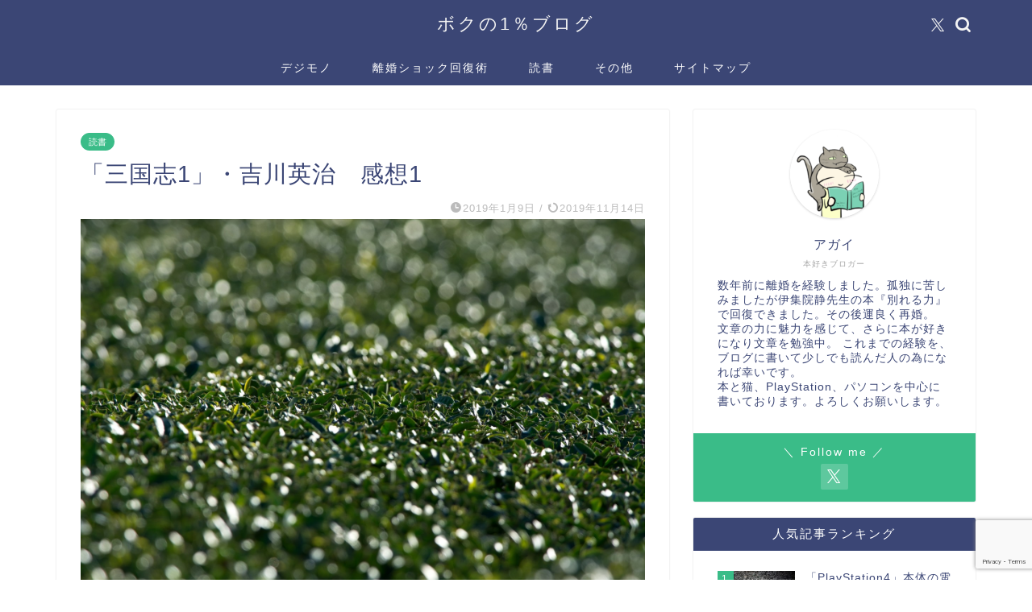

--- FILE ---
content_type: text/html; charset=utf-8
request_url: https://www.google.com/recaptcha/api2/anchor?ar=1&k=6Lc4YmorAAAAAEy9t2tHK_Dbug5RZ0-duVvSibWu&co=aHR0cHM6Ly91c3VhbC10aGluZ3MuY29tOjQ0Mw..&hl=en&v=PoyoqOPhxBO7pBk68S4YbpHZ&size=invisible&anchor-ms=20000&execute-ms=30000&cb=70gqmfytj3cx
body_size: 48622
content:
<!DOCTYPE HTML><html dir="ltr" lang="en"><head><meta http-equiv="Content-Type" content="text/html; charset=UTF-8">
<meta http-equiv="X-UA-Compatible" content="IE=edge">
<title>reCAPTCHA</title>
<style type="text/css">
/* cyrillic-ext */
@font-face {
  font-family: 'Roboto';
  font-style: normal;
  font-weight: 400;
  font-stretch: 100%;
  src: url(//fonts.gstatic.com/s/roboto/v48/KFO7CnqEu92Fr1ME7kSn66aGLdTylUAMa3GUBHMdazTgWw.woff2) format('woff2');
  unicode-range: U+0460-052F, U+1C80-1C8A, U+20B4, U+2DE0-2DFF, U+A640-A69F, U+FE2E-FE2F;
}
/* cyrillic */
@font-face {
  font-family: 'Roboto';
  font-style: normal;
  font-weight: 400;
  font-stretch: 100%;
  src: url(//fonts.gstatic.com/s/roboto/v48/KFO7CnqEu92Fr1ME7kSn66aGLdTylUAMa3iUBHMdazTgWw.woff2) format('woff2');
  unicode-range: U+0301, U+0400-045F, U+0490-0491, U+04B0-04B1, U+2116;
}
/* greek-ext */
@font-face {
  font-family: 'Roboto';
  font-style: normal;
  font-weight: 400;
  font-stretch: 100%;
  src: url(//fonts.gstatic.com/s/roboto/v48/KFO7CnqEu92Fr1ME7kSn66aGLdTylUAMa3CUBHMdazTgWw.woff2) format('woff2');
  unicode-range: U+1F00-1FFF;
}
/* greek */
@font-face {
  font-family: 'Roboto';
  font-style: normal;
  font-weight: 400;
  font-stretch: 100%;
  src: url(//fonts.gstatic.com/s/roboto/v48/KFO7CnqEu92Fr1ME7kSn66aGLdTylUAMa3-UBHMdazTgWw.woff2) format('woff2');
  unicode-range: U+0370-0377, U+037A-037F, U+0384-038A, U+038C, U+038E-03A1, U+03A3-03FF;
}
/* math */
@font-face {
  font-family: 'Roboto';
  font-style: normal;
  font-weight: 400;
  font-stretch: 100%;
  src: url(//fonts.gstatic.com/s/roboto/v48/KFO7CnqEu92Fr1ME7kSn66aGLdTylUAMawCUBHMdazTgWw.woff2) format('woff2');
  unicode-range: U+0302-0303, U+0305, U+0307-0308, U+0310, U+0312, U+0315, U+031A, U+0326-0327, U+032C, U+032F-0330, U+0332-0333, U+0338, U+033A, U+0346, U+034D, U+0391-03A1, U+03A3-03A9, U+03B1-03C9, U+03D1, U+03D5-03D6, U+03F0-03F1, U+03F4-03F5, U+2016-2017, U+2034-2038, U+203C, U+2040, U+2043, U+2047, U+2050, U+2057, U+205F, U+2070-2071, U+2074-208E, U+2090-209C, U+20D0-20DC, U+20E1, U+20E5-20EF, U+2100-2112, U+2114-2115, U+2117-2121, U+2123-214F, U+2190, U+2192, U+2194-21AE, U+21B0-21E5, U+21F1-21F2, U+21F4-2211, U+2213-2214, U+2216-22FF, U+2308-230B, U+2310, U+2319, U+231C-2321, U+2336-237A, U+237C, U+2395, U+239B-23B7, U+23D0, U+23DC-23E1, U+2474-2475, U+25AF, U+25B3, U+25B7, U+25BD, U+25C1, U+25CA, U+25CC, U+25FB, U+266D-266F, U+27C0-27FF, U+2900-2AFF, U+2B0E-2B11, U+2B30-2B4C, U+2BFE, U+3030, U+FF5B, U+FF5D, U+1D400-1D7FF, U+1EE00-1EEFF;
}
/* symbols */
@font-face {
  font-family: 'Roboto';
  font-style: normal;
  font-weight: 400;
  font-stretch: 100%;
  src: url(//fonts.gstatic.com/s/roboto/v48/KFO7CnqEu92Fr1ME7kSn66aGLdTylUAMaxKUBHMdazTgWw.woff2) format('woff2');
  unicode-range: U+0001-000C, U+000E-001F, U+007F-009F, U+20DD-20E0, U+20E2-20E4, U+2150-218F, U+2190, U+2192, U+2194-2199, U+21AF, U+21E6-21F0, U+21F3, U+2218-2219, U+2299, U+22C4-22C6, U+2300-243F, U+2440-244A, U+2460-24FF, U+25A0-27BF, U+2800-28FF, U+2921-2922, U+2981, U+29BF, U+29EB, U+2B00-2BFF, U+4DC0-4DFF, U+FFF9-FFFB, U+10140-1018E, U+10190-1019C, U+101A0, U+101D0-101FD, U+102E0-102FB, U+10E60-10E7E, U+1D2C0-1D2D3, U+1D2E0-1D37F, U+1F000-1F0FF, U+1F100-1F1AD, U+1F1E6-1F1FF, U+1F30D-1F30F, U+1F315, U+1F31C, U+1F31E, U+1F320-1F32C, U+1F336, U+1F378, U+1F37D, U+1F382, U+1F393-1F39F, U+1F3A7-1F3A8, U+1F3AC-1F3AF, U+1F3C2, U+1F3C4-1F3C6, U+1F3CA-1F3CE, U+1F3D4-1F3E0, U+1F3ED, U+1F3F1-1F3F3, U+1F3F5-1F3F7, U+1F408, U+1F415, U+1F41F, U+1F426, U+1F43F, U+1F441-1F442, U+1F444, U+1F446-1F449, U+1F44C-1F44E, U+1F453, U+1F46A, U+1F47D, U+1F4A3, U+1F4B0, U+1F4B3, U+1F4B9, U+1F4BB, U+1F4BF, U+1F4C8-1F4CB, U+1F4D6, U+1F4DA, U+1F4DF, U+1F4E3-1F4E6, U+1F4EA-1F4ED, U+1F4F7, U+1F4F9-1F4FB, U+1F4FD-1F4FE, U+1F503, U+1F507-1F50B, U+1F50D, U+1F512-1F513, U+1F53E-1F54A, U+1F54F-1F5FA, U+1F610, U+1F650-1F67F, U+1F687, U+1F68D, U+1F691, U+1F694, U+1F698, U+1F6AD, U+1F6B2, U+1F6B9-1F6BA, U+1F6BC, U+1F6C6-1F6CF, U+1F6D3-1F6D7, U+1F6E0-1F6EA, U+1F6F0-1F6F3, U+1F6F7-1F6FC, U+1F700-1F7FF, U+1F800-1F80B, U+1F810-1F847, U+1F850-1F859, U+1F860-1F887, U+1F890-1F8AD, U+1F8B0-1F8BB, U+1F8C0-1F8C1, U+1F900-1F90B, U+1F93B, U+1F946, U+1F984, U+1F996, U+1F9E9, U+1FA00-1FA6F, U+1FA70-1FA7C, U+1FA80-1FA89, U+1FA8F-1FAC6, U+1FACE-1FADC, U+1FADF-1FAE9, U+1FAF0-1FAF8, U+1FB00-1FBFF;
}
/* vietnamese */
@font-face {
  font-family: 'Roboto';
  font-style: normal;
  font-weight: 400;
  font-stretch: 100%;
  src: url(//fonts.gstatic.com/s/roboto/v48/KFO7CnqEu92Fr1ME7kSn66aGLdTylUAMa3OUBHMdazTgWw.woff2) format('woff2');
  unicode-range: U+0102-0103, U+0110-0111, U+0128-0129, U+0168-0169, U+01A0-01A1, U+01AF-01B0, U+0300-0301, U+0303-0304, U+0308-0309, U+0323, U+0329, U+1EA0-1EF9, U+20AB;
}
/* latin-ext */
@font-face {
  font-family: 'Roboto';
  font-style: normal;
  font-weight: 400;
  font-stretch: 100%;
  src: url(//fonts.gstatic.com/s/roboto/v48/KFO7CnqEu92Fr1ME7kSn66aGLdTylUAMa3KUBHMdazTgWw.woff2) format('woff2');
  unicode-range: U+0100-02BA, U+02BD-02C5, U+02C7-02CC, U+02CE-02D7, U+02DD-02FF, U+0304, U+0308, U+0329, U+1D00-1DBF, U+1E00-1E9F, U+1EF2-1EFF, U+2020, U+20A0-20AB, U+20AD-20C0, U+2113, U+2C60-2C7F, U+A720-A7FF;
}
/* latin */
@font-face {
  font-family: 'Roboto';
  font-style: normal;
  font-weight: 400;
  font-stretch: 100%;
  src: url(//fonts.gstatic.com/s/roboto/v48/KFO7CnqEu92Fr1ME7kSn66aGLdTylUAMa3yUBHMdazQ.woff2) format('woff2');
  unicode-range: U+0000-00FF, U+0131, U+0152-0153, U+02BB-02BC, U+02C6, U+02DA, U+02DC, U+0304, U+0308, U+0329, U+2000-206F, U+20AC, U+2122, U+2191, U+2193, U+2212, U+2215, U+FEFF, U+FFFD;
}
/* cyrillic-ext */
@font-face {
  font-family: 'Roboto';
  font-style: normal;
  font-weight: 500;
  font-stretch: 100%;
  src: url(//fonts.gstatic.com/s/roboto/v48/KFO7CnqEu92Fr1ME7kSn66aGLdTylUAMa3GUBHMdazTgWw.woff2) format('woff2');
  unicode-range: U+0460-052F, U+1C80-1C8A, U+20B4, U+2DE0-2DFF, U+A640-A69F, U+FE2E-FE2F;
}
/* cyrillic */
@font-face {
  font-family: 'Roboto';
  font-style: normal;
  font-weight: 500;
  font-stretch: 100%;
  src: url(//fonts.gstatic.com/s/roboto/v48/KFO7CnqEu92Fr1ME7kSn66aGLdTylUAMa3iUBHMdazTgWw.woff2) format('woff2');
  unicode-range: U+0301, U+0400-045F, U+0490-0491, U+04B0-04B1, U+2116;
}
/* greek-ext */
@font-face {
  font-family: 'Roboto';
  font-style: normal;
  font-weight: 500;
  font-stretch: 100%;
  src: url(//fonts.gstatic.com/s/roboto/v48/KFO7CnqEu92Fr1ME7kSn66aGLdTylUAMa3CUBHMdazTgWw.woff2) format('woff2');
  unicode-range: U+1F00-1FFF;
}
/* greek */
@font-face {
  font-family: 'Roboto';
  font-style: normal;
  font-weight: 500;
  font-stretch: 100%;
  src: url(//fonts.gstatic.com/s/roboto/v48/KFO7CnqEu92Fr1ME7kSn66aGLdTylUAMa3-UBHMdazTgWw.woff2) format('woff2');
  unicode-range: U+0370-0377, U+037A-037F, U+0384-038A, U+038C, U+038E-03A1, U+03A3-03FF;
}
/* math */
@font-face {
  font-family: 'Roboto';
  font-style: normal;
  font-weight: 500;
  font-stretch: 100%;
  src: url(//fonts.gstatic.com/s/roboto/v48/KFO7CnqEu92Fr1ME7kSn66aGLdTylUAMawCUBHMdazTgWw.woff2) format('woff2');
  unicode-range: U+0302-0303, U+0305, U+0307-0308, U+0310, U+0312, U+0315, U+031A, U+0326-0327, U+032C, U+032F-0330, U+0332-0333, U+0338, U+033A, U+0346, U+034D, U+0391-03A1, U+03A3-03A9, U+03B1-03C9, U+03D1, U+03D5-03D6, U+03F0-03F1, U+03F4-03F5, U+2016-2017, U+2034-2038, U+203C, U+2040, U+2043, U+2047, U+2050, U+2057, U+205F, U+2070-2071, U+2074-208E, U+2090-209C, U+20D0-20DC, U+20E1, U+20E5-20EF, U+2100-2112, U+2114-2115, U+2117-2121, U+2123-214F, U+2190, U+2192, U+2194-21AE, U+21B0-21E5, U+21F1-21F2, U+21F4-2211, U+2213-2214, U+2216-22FF, U+2308-230B, U+2310, U+2319, U+231C-2321, U+2336-237A, U+237C, U+2395, U+239B-23B7, U+23D0, U+23DC-23E1, U+2474-2475, U+25AF, U+25B3, U+25B7, U+25BD, U+25C1, U+25CA, U+25CC, U+25FB, U+266D-266F, U+27C0-27FF, U+2900-2AFF, U+2B0E-2B11, U+2B30-2B4C, U+2BFE, U+3030, U+FF5B, U+FF5D, U+1D400-1D7FF, U+1EE00-1EEFF;
}
/* symbols */
@font-face {
  font-family: 'Roboto';
  font-style: normal;
  font-weight: 500;
  font-stretch: 100%;
  src: url(//fonts.gstatic.com/s/roboto/v48/KFO7CnqEu92Fr1ME7kSn66aGLdTylUAMaxKUBHMdazTgWw.woff2) format('woff2');
  unicode-range: U+0001-000C, U+000E-001F, U+007F-009F, U+20DD-20E0, U+20E2-20E4, U+2150-218F, U+2190, U+2192, U+2194-2199, U+21AF, U+21E6-21F0, U+21F3, U+2218-2219, U+2299, U+22C4-22C6, U+2300-243F, U+2440-244A, U+2460-24FF, U+25A0-27BF, U+2800-28FF, U+2921-2922, U+2981, U+29BF, U+29EB, U+2B00-2BFF, U+4DC0-4DFF, U+FFF9-FFFB, U+10140-1018E, U+10190-1019C, U+101A0, U+101D0-101FD, U+102E0-102FB, U+10E60-10E7E, U+1D2C0-1D2D3, U+1D2E0-1D37F, U+1F000-1F0FF, U+1F100-1F1AD, U+1F1E6-1F1FF, U+1F30D-1F30F, U+1F315, U+1F31C, U+1F31E, U+1F320-1F32C, U+1F336, U+1F378, U+1F37D, U+1F382, U+1F393-1F39F, U+1F3A7-1F3A8, U+1F3AC-1F3AF, U+1F3C2, U+1F3C4-1F3C6, U+1F3CA-1F3CE, U+1F3D4-1F3E0, U+1F3ED, U+1F3F1-1F3F3, U+1F3F5-1F3F7, U+1F408, U+1F415, U+1F41F, U+1F426, U+1F43F, U+1F441-1F442, U+1F444, U+1F446-1F449, U+1F44C-1F44E, U+1F453, U+1F46A, U+1F47D, U+1F4A3, U+1F4B0, U+1F4B3, U+1F4B9, U+1F4BB, U+1F4BF, U+1F4C8-1F4CB, U+1F4D6, U+1F4DA, U+1F4DF, U+1F4E3-1F4E6, U+1F4EA-1F4ED, U+1F4F7, U+1F4F9-1F4FB, U+1F4FD-1F4FE, U+1F503, U+1F507-1F50B, U+1F50D, U+1F512-1F513, U+1F53E-1F54A, U+1F54F-1F5FA, U+1F610, U+1F650-1F67F, U+1F687, U+1F68D, U+1F691, U+1F694, U+1F698, U+1F6AD, U+1F6B2, U+1F6B9-1F6BA, U+1F6BC, U+1F6C6-1F6CF, U+1F6D3-1F6D7, U+1F6E0-1F6EA, U+1F6F0-1F6F3, U+1F6F7-1F6FC, U+1F700-1F7FF, U+1F800-1F80B, U+1F810-1F847, U+1F850-1F859, U+1F860-1F887, U+1F890-1F8AD, U+1F8B0-1F8BB, U+1F8C0-1F8C1, U+1F900-1F90B, U+1F93B, U+1F946, U+1F984, U+1F996, U+1F9E9, U+1FA00-1FA6F, U+1FA70-1FA7C, U+1FA80-1FA89, U+1FA8F-1FAC6, U+1FACE-1FADC, U+1FADF-1FAE9, U+1FAF0-1FAF8, U+1FB00-1FBFF;
}
/* vietnamese */
@font-face {
  font-family: 'Roboto';
  font-style: normal;
  font-weight: 500;
  font-stretch: 100%;
  src: url(//fonts.gstatic.com/s/roboto/v48/KFO7CnqEu92Fr1ME7kSn66aGLdTylUAMa3OUBHMdazTgWw.woff2) format('woff2');
  unicode-range: U+0102-0103, U+0110-0111, U+0128-0129, U+0168-0169, U+01A0-01A1, U+01AF-01B0, U+0300-0301, U+0303-0304, U+0308-0309, U+0323, U+0329, U+1EA0-1EF9, U+20AB;
}
/* latin-ext */
@font-face {
  font-family: 'Roboto';
  font-style: normal;
  font-weight: 500;
  font-stretch: 100%;
  src: url(//fonts.gstatic.com/s/roboto/v48/KFO7CnqEu92Fr1ME7kSn66aGLdTylUAMa3KUBHMdazTgWw.woff2) format('woff2');
  unicode-range: U+0100-02BA, U+02BD-02C5, U+02C7-02CC, U+02CE-02D7, U+02DD-02FF, U+0304, U+0308, U+0329, U+1D00-1DBF, U+1E00-1E9F, U+1EF2-1EFF, U+2020, U+20A0-20AB, U+20AD-20C0, U+2113, U+2C60-2C7F, U+A720-A7FF;
}
/* latin */
@font-face {
  font-family: 'Roboto';
  font-style: normal;
  font-weight: 500;
  font-stretch: 100%;
  src: url(//fonts.gstatic.com/s/roboto/v48/KFO7CnqEu92Fr1ME7kSn66aGLdTylUAMa3yUBHMdazQ.woff2) format('woff2');
  unicode-range: U+0000-00FF, U+0131, U+0152-0153, U+02BB-02BC, U+02C6, U+02DA, U+02DC, U+0304, U+0308, U+0329, U+2000-206F, U+20AC, U+2122, U+2191, U+2193, U+2212, U+2215, U+FEFF, U+FFFD;
}
/* cyrillic-ext */
@font-face {
  font-family: 'Roboto';
  font-style: normal;
  font-weight: 900;
  font-stretch: 100%;
  src: url(//fonts.gstatic.com/s/roboto/v48/KFO7CnqEu92Fr1ME7kSn66aGLdTylUAMa3GUBHMdazTgWw.woff2) format('woff2');
  unicode-range: U+0460-052F, U+1C80-1C8A, U+20B4, U+2DE0-2DFF, U+A640-A69F, U+FE2E-FE2F;
}
/* cyrillic */
@font-face {
  font-family: 'Roboto';
  font-style: normal;
  font-weight: 900;
  font-stretch: 100%;
  src: url(//fonts.gstatic.com/s/roboto/v48/KFO7CnqEu92Fr1ME7kSn66aGLdTylUAMa3iUBHMdazTgWw.woff2) format('woff2');
  unicode-range: U+0301, U+0400-045F, U+0490-0491, U+04B0-04B1, U+2116;
}
/* greek-ext */
@font-face {
  font-family: 'Roboto';
  font-style: normal;
  font-weight: 900;
  font-stretch: 100%;
  src: url(//fonts.gstatic.com/s/roboto/v48/KFO7CnqEu92Fr1ME7kSn66aGLdTylUAMa3CUBHMdazTgWw.woff2) format('woff2');
  unicode-range: U+1F00-1FFF;
}
/* greek */
@font-face {
  font-family: 'Roboto';
  font-style: normal;
  font-weight: 900;
  font-stretch: 100%;
  src: url(//fonts.gstatic.com/s/roboto/v48/KFO7CnqEu92Fr1ME7kSn66aGLdTylUAMa3-UBHMdazTgWw.woff2) format('woff2');
  unicode-range: U+0370-0377, U+037A-037F, U+0384-038A, U+038C, U+038E-03A1, U+03A3-03FF;
}
/* math */
@font-face {
  font-family: 'Roboto';
  font-style: normal;
  font-weight: 900;
  font-stretch: 100%;
  src: url(//fonts.gstatic.com/s/roboto/v48/KFO7CnqEu92Fr1ME7kSn66aGLdTylUAMawCUBHMdazTgWw.woff2) format('woff2');
  unicode-range: U+0302-0303, U+0305, U+0307-0308, U+0310, U+0312, U+0315, U+031A, U+0326-0327, U+032C, U+032F-0330, U+0332-0333, U+0338, U+033A, U+0346, U+034D, U+0391-03A1, U+03A3-03A9, U+03B1-03C9, U+03D1, U+03D5-03D6, U+03F0-03F1, U+03F4-03F5, U+2016-2017, U+2034-2038, U+203C, U+2040, U+2043, U+2047, U+2050, U+2057, U+205F, U+2070-2071, U+2074-208E, U+2090-209C, U+20D0-20DC, U+20E1, U+20E5-20EF, U+2100-2112, U+2114-2115, U+2117-2121, U+2123-214F, U+2190, U+2192, U+2194-21AE, U+21B0-21E5, U+21F1-21F2, U+21F4-2211, U+2213-2214, U+2216-22FF, U+2308-230B, U+2310, U+2319, U+231C-2321, U+2336-237A, U+237C, U+2395, U+239B-23B7, U+23D0, U+23DC-23E1, U+2474-2475, U+25AF, U+25B3, U+25B7, U+25BD, U+25C1, U+25CA, U+25CC, U+25FB, U+266D-266F, U+27C0-27FF, U+2900-2AFF, U+2B0E-2B11, U+2B30-2B4C, U+2BFE, U+3030, U+FF5B, U+FF5D, U+1D400-1D7FF, U+1EE00-1EEFF;
}
/* symbols */
@font-face {
  font-family: 'Roboto';
  font-style: normal;
  font-weight: 900;
  font-stretch: 100%;
  src: url(//fonts.gstatic.com/s/roboto/v48/KFO7CnqEu92Fr1ME7kSn66aGLdTylUAMaxKUBHMdazTgWw.woff2) format('woff2');
  unicode-range: U+0001-000C, U+000E-001F, U+007F-009F, U+20DD-20E0, U+20E2-20E4, U+2150-218F, U+2190, U+2192, U+2194-2199, U+21AF, U+21E6-21F0, U+21F3, U+2218-2219, U+2299, U+22C4-22C6, U+2300-243F, U+2440-244A, U+2460-24FF, U+25A0-27BF, U+2800-28FF, U+2921-2922, U+2981, U+29BF, U+29EB, U+2B00-2BFF, U+4DC0-4DFF, U+FFF9-FFFB, U+10140-1018E, U+10190-1019C, U+101A0, U+101D0-101FD, U+102E0-102FB, U+10E60-10E7E, U+1D2C0-1D2D3, U+1D2E0-1D37F, U+1F000-1F0FF, U+1F100-1F1AD, U+1F1E6-1F1FF, U+1F30D-1F30F, U+1F315, U+1F31C, U+1F31E, U+1F320-1F32C, U+1F336, U+1F378, U+1F37D, U+1F382, U+1F393-1F39F, U+1F3A7-1F3A8, U+1F3AC-1F3AF, U+1F3C2, U+1F3C4-1F3C6, U+1F3CA-1F3CE, U+1F3D4-1F3E0, U+1F3ED, U+1F3F1-1F3F3, U+1F3F5-1F3F7, U+1F408, U+1F415, U+1F41F, U+1F426, U+1F43F, U+1F441-1F442, U+1F444, U+1F446-1F449, U+1F44C-1F44E, U+1F453, U+1F46A, U+1F47D, U+1F4A3, U+1F4B0, U+1F4B3, U+1F4B9, U+1F4BB, U+1F4BF, U+1F4C8-1F4CB, U+1F4D6, U+1F4DA, U+1F4DF, U+1F4E3-1F4E6, U+1F4EA-1F4ED, U+1F4F7, U+1F4F9-1F4FB, U+1F4FD-1F4FE, U+1F503, U+1F507-1F50B, U+1F50D, U+1F512-1F513, U+1F53E-1F54A, U+1F54F-1F5FA, U+1F610, U+1F650-1F67F, U+1F687, U+1F68D, U+1F691, U+1F694, U+1F698, U+1F6AD, U+1F6B2, U+1F6B9-1F6BA, U+1F6BC, U+1F6C6-1F6CF, U+1F6D3-1F6D7, U+1F6E0-1F6EA, U+1F6F0-1F6F3, U+1F6F7-1F6FC, U+1F700-1F7FF, U+1F800-1F80B, U+1F810-1F847, U+1F850-1F859, U+1F860-1F887, U+1F890-1F8AD, U+1F8B0-1F8BB, U+1F8C0-1F8C1, U+1F900-1F90B, U+1F93B, U+1F946, U+1F984, U+1F996, U+1F9E9, U+1FA00-1FA6F, U+1FA70-1FA7C, U+1FA80-1FA89, U+1FA8F-1FAC6, U+1FACE-1FADC, U+1FADF-1FAE9, U+1FAF0-1FAF8, U+1FB00-1FBFF;
}
/* vietnamese */
@font-face {
  font-family: 'Roboto';
  font-style: normal;
  font-weight: 900;
  font-stretch: 100%;
  src: url(//fonts.gstatic.com/s/roboto/v48/KFO7CnqEu92Fr1ME7kSn66aGLdTylUAMa3OUBHMdazTgWw.woff2) format('woff2');
  unicode-range: U+0102-0103, U+0110-0111, U+0128-0129, U+0168-0169, U+01A0-01A1, U+01AF-01B0, U+0300-0301, U+0303-0304, U+0308-0309, U+0323, U+0329, U+1EA0-1EF9, U+20AB;
}
/* latin-ext */
@font-face {
  font-family: 'Roboto';
  font-style: normal;
  font-weight: 900;
  font-stretch: 100%;
  src: url(//fonts.gstatic.com/s/roboto/v48/KFO7CnqEu92Fr1ME7kSn66aGLdTylUAMa3KUBHMdazTgWw.woff2) format('woff2');
  unicode-range: U+0100-02BA, U+02BD-02C5, U+02C7-02CC, U+02CE-02D7, U+02DD-02FF, U+0304, U+0308, U+0329, U+1D00-1DBF, U+1E00-1E9F, U+1EF2-1EFF, U+2020, U+20A0-20AB, U+20AD-20C0, U+2113, U+2C60-2C7F, U+A720-A7FF;
}
/* latin */
@font-face {
  font-family: 'Roboto';
  font-style: normal;
  font-weight: 900;
  font-stretch: 100%;
  src: url(//fonts.gstatic.com/s/roboto/v48/KFO7CnqEu92Fr1ME7kSn66aGLdTylUAMa3yUBHMdazQ.woff2) format('woff2');
  unicode-range: U+0000-00FF, U+0131, U+0152-0153, U+02BB-02BC, U+02C6, U+02DA, U+02DC, U+0304, U+0308, U+0329, U+2000-206F, U+20AC, U+2122, U+2191, U+2193, U+2212, U+2215, U+FEFF, U+FFFD;
}

</style>
<link rel="stylesheet" type="text/css" href="https://www.gstatic.com/recaptcha/releases/PoyoqOPhxBO7pBk68S4YbpHZ/styles__ltr.css">
<script nonce="9SKYO34pIH40RScNxnUusQ" type="text/javascript">window['__recaptcha_api'] = 'https://www.google.com/recaptcha/api2/';</script>
<script type="text/javascript" src="https://www.gstatic.com/recaptcha/releases/PoyoqOPhxBO7pBk68S4YbpHZ/recaptcha__en.js" nonce="9SKYO34pIH40RScNxnUusQ">
      
    </script></head>
<body><div id="rc-anchor-alert" class="rc-anchor-alert"></div>
<input type="hidden" id="recaptcha-token" value="[base64]">
<script type="text/javascript" nonce="9SKYO34pIH40RScNxnUusQ">
      recaptcha.anchor.Main.init("[\x22ainput\x22,[\x22bgdata\x22,\x22\x22,\[base64]/[base64]/[base64]/[base64]/[base64]/[base64]/KGcoTywyNTMsTy5PKSxVRyhPLEMpKTpnKE8sMjUzLEMpLE8pKSxsKSksTykpfSxieT1mdW5jdGlvbihDLE8sdSxsKXtmb3IobD0odT1SKEMpLDApO08+MDtPLS0pbD1sPDw4fFooQyk7ZyhDLHUsbCl9LFVHPWZ1bmN0aW9uKEMsTyl7Qy5pLmxlbmd0aD4xMDQ/[base64]/[base64]/[base64]/[base64]/[base64]/[base64]/[base64]\\u003d\x22,\[base64]\\u003d\x22,\x22XH7Dr8OuV8Orw7nCmH0gJAbDkDPDl8Kfw5PChMOXwqHDjCk+w5DDsETCl8Okw4oCwrjCoTlwSsKPGMKYw7nCrMOfBRPCvGV9w5TCtcOwwoNFw4zDgV3DkcKgUykFIjA6aDsPScKmw5jCkF9KZsO1w5suDsK6VFbCocOLwpDCnsOFwohWAnIsNWo/YRZ0WMOHw4w+BCLCocOBBcOHw54JcGnDhBfCm1LCm8KxwoDDp3N/VFstw4dpCSbDjQtMwpc+F8KNw7nDhUTCn8O9w7FlwprCp8K3QsKMcVXCgsOAw5PDm8OgYcO6w6PCkcKGw7cXwrQywp9xwo/[base64]/CuybCknHCuFfDosK8FyUSw4NFw5QYAsKpe8KSNxJuJBzCvj/DkRnDsGbDvGbDrMKDwoFfwrHCoMKtHHDDnCrCm8K4CTTCm33DnMKtw7kuFsKBEG0Tw4PCgF7DlwzDrcKmScOhwqfDny8GTkjCiDPDi0TCnjIAcRrChcOmwqc7w5TDrMKPVw/CsQFkKmTDscKowoLDpm/DlsOFEQXDp8OSDHVPw5VCw6XDlcKMYUjClsO3Oy0QQcKqGjfDgBXDjsO6D23CiDMqAcKcwqPCmMK0fMOmw5/CugxdwqNgwo55DSvCqsOdM8KlwpZTIEZECytqG8KTGCh9aD/DsQh9AhxGworCrSHCq8KOw4zDksO3w4AdLDjCmMKCw5EbVCPDmsOSdgl6woMGZGpiNMOpw5jDkcKZw4FAw4wHXSzCvmRMFMKOw5dEa8Kfw4AAwqB9bsKOwqAiEx80w5xKdsKtw4F0wo/CqMK7Ik7CmsK1RDsrw6gWw71PYT3CrMObE2fDqQgnLCw+RhwIwoJPRCTDuCLDt8KxAxZDFMK9N8KcwqV3VjLDkH/Cp3wvw6MXTmLDkcOwwqDDvjzDmcO+YcOuw4sjCjVoHg3Dmgx2wqfDqsOnLyfDsMKFGBR2AsOOw6HDpMKEw5vCmB7Cp8OAN1/CtcKyw5wYwofCug3CkMO5PcO5w4YCJXEWwrvCoQhGSB/DkAw2XAAew509w7XDkcOgw7sUHAQHKTkYwoDDnU7Cl04qO8KeNDTDicOGbhTDqibDhMKGTDpTZcKIw5PDqFo/w4vCosONeMOBw5PCq8Osw4J8w6bDocKTQizCsmZMwq3DqsONw40CcT/DjMKDUsKxw4g2LMO6w6TCr8Ogw67CiMOjM8OtwqHDrsOaRBEfZyJuEkMgwpc1cQ5lPHcAH8K9GMO2Tk7DrcO3OQwIw4rDqE7ClcKBI8OvN8O8wq3CrW0Adi0Ow4VSMMKdw7s6L8Olw4bDnxPCuAEhw7bDqXhEw6tGAEduw7DChMOOM27DncKUFMO+XsKJX8Opw4/CrELDs8KTC8O6Gl3DthvCs8O3w5bCujheYsOgwrJdA1xmU2jCmE8Re8Khw5JIwr04YkDCtWXCiVoNwqF9w73DocOhwqnDjcOGBAZzwpopSMKDR3xOFD/CsE9pVSVAwrkiYWlhexQnfwRsKBkvw5kkF1XDsMOofsO7wrnDoBPCrcOXHMKiY0dOwqbDqcOIaTM3wpIIYsKgw6nCryPDtMKOaATCk8K/[base64]/ZmQ2woHCmcKJw6VzFsOxXmDCs2DDoGzCoMOMNxhYLsOkw4XCsl7Cm8OjwqDChGdVFDzCiMK9wqnChMO5wrfCpgxlwrjDlMOywqZOw5k0woQtM1Fnw6rDk8KNQy7CuMOlRBHDgUDDgMODGlE8wpsow4lkwpZ5wojDkztNwoECP8OCwrY/[base64]/CrcKzwovDoGfCvBZCw7Z3w5xGLR/CtnnCiWsHOsOCw6sIWFXCr8O/TMKaE8KlQsKYB8O/w6rDoWDCg0LDlFdAIcKsXsO/P8OSw5tUDj1Nw5h0Sx5gY8ORahQTBsK1Umorw4vCrj8uERFhEMOywrcNYETCjMOTEcOiwo7DujsYScOkw7IBX8OQFD5kwrZiYhDDgcO+VMOIwpnDpG/DiAoNw6lXfsKfwo/CqUZ3ZsOuwqpFGMOMwr94w6fCvMKRPx/Co8KYRl/DnCQ/w70TZcK/dsOXPsKDwqYuw5rCmzZ1w64Qw78sw7MFwqIdf8KSNXtWwolfwop/JxPCocO4w5vCkAsuw4REUsOrw7/Dn8KBZDFsw4rComzCngLDh8KJXTI7wpvCimQxw4rCpSFVaXHDn8OwwqwuwrjDk8O4woshwqM6DsO7w4nCvHTCtsOEwqPCrsOxwrNtw50sLhvDpDtMwqJFwoZMKQjCvS4ZPsOZYTwOeBPDsMKKwr3Cl1/CusO5w6xyIsKGGsKswrAvw7vDpcKuTMKBwrhOw6spw4gaX3nDrjhfwpEAw5cMwrDDtcOEDsOhwp/DgzMiw7MwUcO8XgrDhR1Ow7wTDW1Rw7/ChXZ5WMKlSMOVWMKpEMKNbUHCqCjDkcO/[base64]/ChcKxwphRw4vDqsKRG33CvMOhwrZ/wprCijPCqsOBGwPCksKww75zw5QNwrzCisKcwrkew4TCvkvDisODwqlJbCjDrsKbZ1/Du18sSUzCt8O3I8K7R8Ogw51hL8Kww6dceURSI3bCjwMZHRN/w4RcS3IKWCd5Lm9mw74uw6tSwpk4w6nDoy4Ew6d+w7R/GsKSw4YfAMOEAsO4w4gvw6VoQklBwoRSFMKsw6pvw6DDhFNcw79MZMKLfjttw4PCssOWfcObwqxMCD8BP8KrGH3DuC91wpXDksOcPCvChzjCmcOGG8K/[base64]/[base64]/w6BCUSVrY8Kfwr3DicKHwqnCgRTDq18xEMKDJMKAdMKvwq7Dm8ORC0rDtUtZZhDDk8OBbMOVHzBYKsOLQAvCiMO8NMOjwojCksOEHcK+w4DDn2PDkhDCvnzCjMOzwpbCjcOjJkkTHmVvRBnCmsKZwqbCpcKOwp/CqMOTG8K0Sj8oXC4swoIDJMKYMAfCsMKHwqEhwpzCgwUsw5LCr8Ktw4rCmQfDisOkw7XCscOSwr1TwoJxN8KFw4/[base64]/DhsOIDMODNj4awoxDwpfCo27DkEwNQsKUGXrCqX4qwogQF2rDiSPDslXChyXDlMOsw6nDicOLwq/CombDsW7DhMOBwotsI8KQw7Mpw7PCk2NSwp8QKxLDvXzDrMKUwqA3Ll/CrSfDtcKlTkbDmGoQaXMJwpQgL8K/[base64]/CtcK8w4stBArDjRbCgBTCjsKuPMOrw6dbw5s0esK/[base64]/[base64]/DmcOMIzTCm8Ojw57Dt8OpwrHCr2/DvMKTd8K3E8K1wo/ChcK/w6LDiMKQw5bCj8OKwphLeBcHwo/[base64]/TVvCrsKlw7cnEMO8YitvwrIXwoXCjEBEJsOZUGjCr8K4aWrCpcO9TxFxwokXw7kWIMOvw4bCvcOoOcOCQhQaw6zDscO0w58qBsKqwr4vw4XDrgp1csKMdgrDrMO8dE7DqlDCqWDCjcKcwpXCgMK5LhDCj8O/JSYXwr8iCjZXw7EbV0vDkBzDsBpxNcOwf8Kmw7PCm2vDjMOOw4/DpHjDqG/DnnPCl8KYw5BmwrwgL0ROLMK0wonCrg7CqsOwwpjDrRYIGEdzFDTCgmNLw4PDrAxTwpxmA0TCm8KQw4DDvsOkaVXCtwjCgMKlM8O2IUsNwrnDjMOqwo7Dr0IaGMKpIMKBwobDh2rCuBvDkGXChQrDiDVCU8OmA19wZCoewrcfJsOew5F6eMKLW0gjUlzCmw3Cs8K9KA/CiygaG8KbCnPCr8Ohb2nCusOxZ8KcGiQxwrTDk8OWYGzCssKrX1DDt2A7wpxrwoVjwoYkwrYuwpF6dnPDuXjDucOrGjs0ZBnCpsKYwrQ2OXPCvMOjTCXCmzbCn8K2B8KhBcKMP8ODwq1owq/[base64]/L8ONw7wmPFRGWXHCqMOSQcOKJcKHPsOBw5A8wokgwoDCm8KBw7dIIWvCs8Knw5EQE13Dq8ObwrLCpsO7w6p8w6FMXnbDogjCrQvCvcOYw5bCijYGb8Onwo/Dj3lAB2/[base64]/QH7DvsOgOwYpwpHCkjnCr17Dh2Y/OAdqwpjDoXwXK3zDtEjCkMO/dT9Sw4hkHygpasKJe8OeIEXCm1zDhsOqw4IdwplGWV5ow4Aaw5PCoh/CkTsYWcOkDHEjwrVXeMKLEsO8w7XCvGoXw65JwoPCohXCsFbDr8K/BHPDpQ/Cl1t1wrs3VSfDocKrwrMJS8O4wqbDlyvCrX7Ch0JCRcOxK8OGccOiLRsGG1VPwqMqwrzDtiIQHcO0wp/DtsKuwpY2c8OXEcKrw5gKw40eCMKew6bDpSPDv37CicOEb03CncKCFMKawrzCi0QiNUPDuS/CusKTw69/P8OULsOowohuw4RibFrCtMKjDsKBNglpw7vDu2Npw5ZjTkzCkgovwrtvw6hLw4FQETzCoHfDtsOsw6TCvcKewrzCkE3DmMOKwpJ6woxvw5U6IcKlZMOPe8KSbSLCj8OvworDjwDClsKAwoUsw4jCp3DDmcKJw7PDmMO2wr/CscK4esKTFsOfXRQ2wpFRw6pKDgzCu3zCoTzCusK4w7lZesO4fz0NwoNCEsKWKA0HwpjCgMKDw6TChsKzw54MHcORwrDDkgrDrMOoRMOmEyfCpMOaXx/CrMKew4kCwpHCiMO3wrMPcBTDicKcQh1nw4XCqyBpw6jDqhx3X3IUw4t0wpRkO8O9D3vChgzDmsOhwpjDsRkQw6LCnMKWw43CvMOfLMOsWmzCsMKxwpDCgMKCw7ZbwqbCnw8CbFNRwoXDpsK2BC9nJsO4w70YU2HDtMOzTH3CqUJ6w6ExwpFGw71OCwIjw6/DsMK2ThbDlCkbw77CkhJpUMK+w7TCqMO3w4V9w6cvTsOnBknCvjbDohI8SMKOwq4Bw6TDrSlkw5hcTcKqwqPCq8KNDQHDrFxwwqzCmXFFwptwYHnDpT3CnMKNw7vDh2HCnSjDsgx+R8KFwpvCkcOZw53CnDpiw4rDvsOVbgXCv8O/[base64]/wpTChA/DsAs+wrxjw6nDpsK1wq8+w7HDrMKXLDBGw54xNcOVRXjDuMO/[base64]/[base64]/w4lowq4xw67Ds3fCucO+wrHCnlHDp8KCe0AhwpE0w4RqX8KtwpM5R8K+w5nDoRHDlFnDrTgsw4xswrLDjhTDm8ORa8O/woHCrsKiw6M+DRzDkC5cwpJ1woxYwpdqw7hpNMKnGwLDqcOcw5zCgcO6S2hRwoRSSAV9w6/DuGHCsl47XMO/U0fDgl/[base64]/fxHCu8O6wpDDucKBBcK3wr4Gwo1/PjFNPxp2wrvClcOWGAFwHcOYw7jCoMOAwph9wq/CpVY2F8KWw5w5Fz/CvMKsw7DDinTDvgzDiMKIw6ZIRB1zw6sbw6PDjsKzwo1YwpfDhy86wpbCoMODJVgpwoxpw7Jew4wUwr0LdcOCwo5BU2lkE2rDoFk4Llglw43Cj0FkVE/[base64]/w5XDphcywr/CisK3w65tQSFrw43ChMKlXSzCtcKwQ8OkDiDDgzRLJTDCnsO9TU0jR8KRaTDDpsOvKMOQSAHDvzUMw5fDgMK4Q8OvwonClwDCtsKpFUHCoGgEw6JcwrUbwpwceMKRDWYXDSBEw7RfICjDg8ODY8OCwqHCgcK+wqcHRg/Ds23DsF9zUQzDocOmFsKowrUce8K1P8KvVMKHwrs7aCNRXALCiMKTw59twrzDm8K+wrktwrdfw4lEFsKxw7tjQMO5w5ZmDH/DmERsagnDqGvDkSIxwq/CjB7Dl8KNw4/CnSIbbMKrT0g2fsOlQ8O/wofDisKDw5Mvw6LCl8OwV0/DvE5owoTDl1xSU8Kaw4B3worCtxnCg3pBeglkwqTDg8OzwoRgwpd/w4nCn8KtGi/DnMKNwro4wogEF8OFSCHCtsO4w6XDsMOUwqTDklQNw7XDskE/wqZJBBLCvMO3LQVqYwopE8O9TMONPmtPOMK+wqbDqmtzwoUQHUrDh3Vdw7vCpEHDm8KFD0J4w7XCgEhSwrzDuRtuS0LDrAXCqSHCsMOVwobDj8O4f2HDgl/Di8OeBSZMw47CsX5dwqkcacKXPsOyak59wp1hccKGAEgiwqoCwq3DgsK3PMOIYALDuyDCmVbDhUbDtMOgw47DgcO0wpFjMcOZDTRzN0xNNl/CiQXCpQ7CjkLDjUJZCMKgOsK3wpLCqSXDvkTDpcKVaR7DqMKPfsOnw4/DicOjCMOjPMO1wp4Dbhpww4HCjVHCjsKXw4bCjC3DoXDDpBVmw5LCpMOtwok9YsOKw4PCqi3DiMO9YQPDuMO/[base64]/TQ5ONmnCvcOgdcKANHUYfUPDt8OTP1pRGEUYwpBtw40mIMORwp1lwr/Drzs5V2LCqcKtw7sKwpM/CSwyw7TDtcKwNsK/[base64]/[base64]/CcKjw4XCl8OvImfDncKYXhXDlsOPVz7DvMKaXxPChHY/A8KfRMO9wrPCp8Kuwr3DqXzDt8KEwq9RfsK/wqdrwqLDkFHCtjTCh8K7LRLCmC7CvMOsCGrDicOjw7vCilhBZMOUegHDrsKqfcOMdsKYw5IZw490wpbDjMKawoTCg8OJwrQuwr/DisO8wpvDlTTDvEFvXz1IYmkFw4IED8Odwo1Ew7zDl1YHIUzCrWlXw5lCwqs6w7LCgBrDmkIyw7fDrH0GwpzCgC/DiVJvwpF0w5xfw6Avbl3Cg8KLR8K7woDCu8Ovw5hwwqRuah4sazFIfHrCt1s0JsOTw6rCvwgvBSjDnQAGfsKAw4LDgcKLa8Otw4Qjw7d/w4bDljw7w69XJg9uXCdQAsOuC8OUwrVKwqfDtsKUw7xQD8O9wrtAB8O7wq8rOwMFwrZ/wqPCqMO6M8OjwpXDp8O9w6jCrMOueXJ0FCDDkRp6LsOLwo/DiTbDuhXDkhzChsOJwo4CGg7Dv1vDjcKtXcOkw5MGw6cRw7zCncOEwoN0ezvCgxdDcTxcwoLDmMK8EcKKwr/ChRt6wrUhJj/DpsOYX8OvMcK0fMKCw5HCmUl/w7nCoMOwwp5FwpbCu2nDg8KodMO8w4Iowr3Ct27DhhlzHTjCpMKlw6AeQG3CsEbDm8KHfxrDrCxHYgDDkhDChsKTw5AeHwMeF8Kqw7fCvXUEwonCicO9w7UpwpB0w5BXwqU8NMKMw6/CnsODw4sLJQ5xc8KPd0DCr8KSDcKtw5Ubw6I0w6l7aVUAwrjCg8OAwqTDvEVxw7tywoJjw5EtwpfDrFPCohLDkMK0XVbCp8OoXFvCi8KECS/Dt8KVZlNOW0s5wq7DszhBwoIjw6o1woQlw4cXMgPCrzkvKcOrw4/ClsOjWMKBeknDtHIzw5kEw4nDt8OMRRhbw5LDqMOvOXDDlcOUw67CmjHDo8KzwrMwAcKswpJPRjLDl8K4w4TDsQXDiXHDoMOYOSbCpsOOTSXDkcKDw4Fgwr3CkypHwpzCgV/DuCnDuMORw7LDgnMiw77DhsK/wqnDkmvDpsKrw7jDssOqSMKLISMsGMOjZGBVdH4pw5xzw6zDuAbCu17DnMOKMybDtBDCt8O6DMO+wqLCuMOKwrI8w6HDhwvDtkQiFWEDw6LClwXDrMK6w7/CiMKkTsOGw7csMihcwrsbQV1wUmVcOcO4ZArDhcKpeBcjwo8Jw7XDkMKTSsKnfxjClnFtw5sRMFrCtXoldMO/[base64]/FMKcC0lrcMKOSRTCgsKcNFF4wq4Nw7pcdsOSScKGaw1Cw5U1w4rCqMK0SAbDm8K3woTDh3AbA8OGPWElOsKSPiHCkcOiVsKKfsO2B2fCgW7CjMKGZFwQWhJpwoAXQg1Zw5TCsAzDpD/DqC/CtlRrDsOkNWh4w69zworDgcKrw4bDn8KTeD1TwqzDgylQw7MlRyd7ZzjCmDzCi3DCqcOMwrETw7DDosO3w5xoHBEXdMOnw77CkzTDklvCjcOCJMK4wq3Dk2LCjcK/I8OWw5kXEkAFfsOBwrVBFBHDq8OIUsKew5zDkkEffCLChBcqwqBEw53CqSLCgyBdwonDr8K6w4Q7wpPCp2Q3BMOuU20/woI9McKOYynCsMKvZwPDq1IXwq9IfsKnHMOaw41BTMKgU3vDn1RnwqZWwopwVBZpU8K4MsOEwpdXWsKbQ8OlRnYrwq/Cjy3DjcKIwolzLGRdNhEew6vDqcO3w4nCqsOpVHvDtEdEW8Kvw6YrVsOGw6nCqjcvwqDCtcKKLhZdwrcARsO3L8KowqVsLEDDlU5GZ8OWXgzCo8KJLMKHXHXCj3PDqsOAYAtNw4J7wrbCswXCrTrCrWPCscO7wo/[base64]/w4dsHBHDoMOoC8OfYlfChmMcSkN5VsOZecKgwo8+CcOcwrnClwhFw4rCvcKBw43Dn8KBwqLCl8K2bMKZWcKjw6VwRsKaw4ZTQ8OFw53Cp8K2QcOBwok4DcKEwoxtwrzCqsKKF8OuKULDkh8sPcKHw6sww71Xw61/wqJJwrXCmHdqacKpHMOawoAawpbCqMKPDcKSWxbDhsKJwoPCkMOtw7wnDMObwrfDkA4bCsOcwpEmUUp8ccOYwolDGwxIwqEbwoMpwq3Cv8Kpwpt5wrAgw4vChgsKcsKRw7HDjMKQw5DDq1fCvcOrcxcXw5UYacObw4kLc3fCr0zDpl5cwqbCoiDDhwvDkMKzWsOMwqx/w7LCjVTCp3zDpsKjBAPDp8O0A8Kuw4LDhFB2KHfDvMOhYlvCgEBiw6HDjcKpUGHDu8OxwowHw7RZPcK4CsK6enbDmijCiTsDw6JeYm/CrcKqw47Dm8OPwq/[base64]/DtRHCucOzwp7DmQ0bdAUGwpNsJMKPw6ZrcMKhwqAOwpxfSMOBGw5GwpnDmsOHMsK5w4BKYBDCpz3CiwTCqFQJC07Cmy3DpsKRTQUAwpB4w47CpnRzQD8KScKEFhrCvMO6UsO5wo5nXsOvw5o2wr/[base64]/DucKmJx5+w4/DplULeBchZcKcw6wQdcObwqrDmnbDvw5sb8ORGB/[base64]/CqmXDt8KlBA/CiMKGD8OVwoLDucOXai7CsQfDn3fDjMOyXsKlaMOwV8OIwoguCcOLwqnCmsOtfQTCkCIPwozClV0HwrRBwpfDgcKNw6gMCcOZw4LDglzDlz3DuMKUEhhkV8OYw7TDjcK0L3NHw6zChcK/wptGCcKkw4rDoldXw5LDhgMuwpHDuSk6wpVxPsK/[base64]/[base64]/CuQTCm1FdI8OYTcKjLV/DsgHCjB9yA8K/woPCpMKMw4QJQsOhDcOtwrvClsKycUPDs8OHwrkXwrJFw5DCusKxY1HCkcK1A8OrwojCtMK8wr0GwpZtHTfDuMKhflrCrE7CtW4bMFk2U8OPw6/CpmF5NlnDi8KnE8OIFMOeCwAcYGgWDCXCoGvDrcK0w77CicKVwo84w5nDp0PDugfDuzjDsMOHw7nCtsKhwrQKwqZ9FidQRmx9w6LDm3nDjSTCoR7CnsK0YSZAUQlMwqcyw7ZMDcKlwoVceGDDksKmw6/Cl8K0V8O3UcKbw5fCtcKywr/DpxHCj8KMw7LDkMOpWFhywrDDtcORwpvDm3dEw43DscOGw7vCkg9Wwr0hI8KtcTvCocK6woExRsOlf1vDondfP0NzfsKnw5pMCDvDiGzDgnhlPE9GYSvDoMOAwrvCu3/[base64]/CtsO/UMKYb1/DosKuwpPDuTrDsRnCmsKYwo/[base64]/DtMORK8ORwrDCjzUpe8KbwqhNwqM3w4R2wr89NmfDvx3Dp8KRLsOkw6webMKqwoTCgsO+woMtwqwuTyQYwrLCp8O8GBFoYinCicOEw4o6w7YydysXw7nDm8O5wpLDrR/Cj8Ktwqp0NcKBbCUgDytpw4jDkXDCgsOCYsOBwqAyw7Jew4FHUFnCpklkLHVYIVTChiDDhcOewrt4w5rCi8OOHcKGw7cCw6vDuHvDpALDlxlSR0FtBMK6GXN6w67CkxZ3FMOgw7x5EVrDlyJUw4QWw7RxECTDtx8aw5/DjcK9wp90E8KGw7wKdzvDqitafUFfwq7CnMKJZmQ+w7DDicK0wr3Cg8OTCsKHw4vChsOPwpdXwrzCm8OWw6USwprCk8ONw5DDmwBpw5fCtgvDqsORKgLCnifDnTbCqDwbAMKNMAjDghBPwpxxw4lzw5bDrmA/wpJuwobDp8KPw51BwoXDg8KPPA9gOcKIf8OrIsKuwqrCjF/CiCjCm34cwrfCqETDm00KE8Kmw7/Cv8O7w4XCmcOQw4PCisOGasKJwrTDi0rDjhzDm8O+d8KAE8KmJxVqw5DDsEzDosO8GsONQcKbMQ0EWcO+GsOsfFfDiARbcMKLw7TDscOrw6zCu21fw5krw6gBwoNdwrvCqB3DsjQTw7vDrBjDhcOaJQssw6lcw6ddwoFSBsKIwpxzGMOxwo/CuMKtRsKCVy1Bw4zDkMKcLjJdG33CiMK6w47DhADDth/Dt8K0byvDt8Orw5zCtQEWSsKVw7MnQC4xIcK5w4LDjRLDiSpKw5F6O8KxXDAQwq7DgsOcEX0xQgrDisKHEHrCqRrCh8KDNcOJWmMywotVR8OcwqDCtDRFGMO4IsOwL0bCvMOxwroqw4jDplfDu8KYwrQ7RTMFw6/Dj8KzwrtJw7FnJMO1SyBJwq7CmMKUMGPDsSnCpS5CUsOAw6Z4TsOkeEIqw5jDoDA1UsOqfcKbwr/[base64]/w4PCpmIzFcOFdk/Dt8OJw4XCuyrCnG3CnsOXw5DCoHYJa8OyMnvCnmbDsMKNw416wpXDvMOcw7IrM3HDngAmwqcmOsKhbGphaMOow7l6fMKswo/DsMOwbFjCrMO5wpzCvhTDj8OHworCncKNwqsMwphEElh6w6TCihtlQcOjw5PDiMKBWcK5w63DgMKxwroSTlRVD8KlP8KewqIVOsOuGMOoFcO6w6XDp0DCmlDDpsKXwrrCtMKrwo9bYMOcwqDDk0MCIDvCpyggw50ZwockwprCon/CtMO/[base64]/w4XDpjsKw7zCs8K4w7Qsw6XCojDCmsOFwprCmcKGwqoTE2XCv2B5a8OuR8KQU8KCIsOtHsO1w5tYIwvDucOyYcOZWiBZJsK5w504w6nCi8Kxwr8Yw7fDvcO2w7/Di0ssTTYWQTJPIivDmcORw6rCj8OZQhd3AjHCj8KeG0pSw5lWQD0cw7o7Wz5XNMKkw5zCrwEQQMOGcsOBW8K1wo15w4/[base64]/CtcO8HMKTw7pGWcKdwphtT8KnwrsiWGHDosO+w6TCjcOgw4shXTZ8wobDhQwZVmHCinknwpcrwo/DoXpfwogvAyFjw7klw4vDkcKVw7XDuANvwrsnEcKxw5skIcKswr7CvcKjZMKnw5seV102w5fDlcOnUTbDoMOxw4h8w6nCgX4KwrJjV8KPwpTDpMKNF8KQNTHCvzc8SAvCtcO4PE7CmhfDjcKswr/DusKsw5ESSx3CqmHCpAACwqF9R8KFIsKgPm3DqMKXwoMdw7JCc3rCrUzCkMKlMwp0NV44DH3Di8KZwqgBw7zCscKPwqByHGMDH1saX8KlDMOOw6FLd8KXw7ctw7EXw6jDhAXDmjnCgsK/[base64]/CmsOgw6XDvMKFwplUR8KsXXZRwpE7UFphwo0Kwp7DuMKdw6tMCcKpVcOsAsKbG3DCqk/DnTcjw4/CusOPUw1vWGDCniA2OBzCmMKKQ3nDkCzDmHnCoX4ow6hbXyrCvsOoQcObw7TCt8KSw5rCjW0yK8KuTDzDrsKhw77Djy/[base64]/DqsKYCkwfw7vDisOow58fUD14cFbCqxpJw73CosKBeVrCrkZPUz7Cq1LDpsKlFABEGVnDlUxQw78dwqDCosO7wozCvVjDj8KbAsOfw5jClQYDwoDCrmjDiQ8gdHnDhgxzwoswHsKzw41/w5dawpgJw54ew5JbCsKvw4ATw4vDtxcWPRHCrcKya8O/[base64]/CmMK9w5MsTcKXw61MQmrCu1RiEsOwcMOwCMOeU8KTNGXDhwrDunjDsVvDgh7Dn8Olw7ZiwqRSwo7DmsKiw4HCqyx/w7QLX8KywrjDisOtwqzCihM5N8KtWcKvwr8vIhrDisKXwqM5LsK/CcODNU3DisKFw6xLGFYUfD3CnwHDocKqJTzDm1lww4rCrSvDgTPCl8KWFwjDgEXCrMOiZ0cewr8Bw7UBQMOhZEBYw4/ClXjCpsKoHH3Cp1rCmhhYwr3Dj2nChcOTwq7Cv3xvbMK4S8KDwqhoDsKQw4IBdcK/wpLColNnbH4OBkzCqE9lw5dDfxgLKTwyw4tyw6vDmBFwPsObaxnDrwfCuXfDksKhM8KUw6VZUB4Fwr01QQIjdMKhZTIBw4/DmARrw69Ic8KXbDZqF8KQw6DDqsKZw4/DsMOfNsKLw4wgS8Kzw6nDlMOVw5DDgXcHdRrDjn98w4LCnz7CsGwmwpg0bMOXwr/DicObw5LCiMORVnvDiyUHw4jDmMONC8ODw5Y9w7XDqUPDrjzDqV7DkQNnScKPUS/DunBNw7rDvCNgwpY6w60IHX3DkMOOFsKVf8K7dsOuP8K5VsOHAzV4LsOdU8OISB1Iw7nCihTDl3bCmhfCs2LDp21ewqkiE8OobkJUwoTDuzFsKE/CrEA5wqfDlHfDlMKyw4zCpUojw4HCokQ7wq3CpsOWwq7Dg8KEFE/Cs8KGOGEFwqoMwoFPwr7Dl2zCjjnDm1UbXMKpw7QFdcKTwoQFf3jDjMOhHAVIKsKpw7bDoAXDqRkzJixtw7TCs8KLPcOiwpI1wpVAwoRYw78mTcO/[base64]/CrHlUAMKJwq/CuUzDp1B7MXPDqSPDm8KCwqInKGMkT8O3Z8KnwozChMOJA0jDrkHDnMOgHcKawpTDjsK3Z2vCk1zDhBo2woTChcOrXsOeUSsiU3vCp8KsFMOyN8KVK1bCsMOTBsKYQiLDliHDqcK8HcK/wrdXwo7ClMOIwrXDmjIVI1XDtW8Rwp3Ch8K9ScKfwrDDty7Cl8KrwpjDrsKfBmrCgcOOIm0Zw5cBW17CocKSwr7DicOFD3VHw44dw5PDq3tYw6wwVHjDlgA4wpDCh0rDoh/DpcKuWz7DrsOUwrXDkMKCwrAJQCs6w7wFFsO2ScOxL3vCkMKzwoHCucOiBcOqwrURA8OAw5zCvsK1w7FoCMKKX8KSbhrCocO6woYjwodVw5zDqnfCr8Oow63CjBnDucKuwqHDusK+NsOjQ3ZWw7PCjzp/a8OKwrfDtcKaw6DCjsKPCsKkw6HCicOhK8KhwonCssK/[base64]/[base64]/DksOkw40iHsKvbcKjW8K0RMO4w4Zlw6Mwwp1zV8OEwoXDo8KFwpN2wpbDtcKrw5lUw44Fwr0ew6TDvXFww5gkw77DpsKzwrHCmjTDtl3CoSvCgBTDosOww5rDtMOQwrYdAQhkXmlQHCnCjgLDo8Kpw4/Dj8KuHMKmw69zaiPClGU/QhzDhl5oV8O7NsKKEDHCkCTDkSHCsU/DrwLCi8OAEGBRw7fDrcOyJT/CuMKMc8KOwrJ3wrrDssOcw4nDtsOWw6PDkMKlHsK+RybDgMKzQStOwrzDrnvDlMK/WcOlwrNhwpHDtsO4w5Ytw7LDlUwKYcOfw4xNUAM3Xjwie34vXMOvw4BAbV3Do0PCkD09GnzClcO9w4cWfFF2w4klH19dBRZ7wrNaw5RSwrhawrjCvyDDr0zCsArDvz7DthJxEjU+VHnCujF/MMOtw5XDiWDCgcKpVsOQJsOTw6jDp8KAKsK4w7BgwoDDknTCvsKEUzUXBRMQwpQWHi4+w5QcwrtNDsKnAMOFwokcO03ChDbDmETCgMOpw6N4WAtgwqLDqsKdNMOWAcK9w5bCn8KHZHhSJALCm3nCrsKdRsOZBMKBClHCsMKPE8OuEsKpC8O8w6/[base64]/Cs38Sw5JqexHDoBNwc1zCm8Oaw4HDkcKYDwzCpFYAPhTCpnjDj8KaHl3CnQ0Rw7jCnsKcw6LCuT/[base64]/J0/ChwvCv3jDgFjDl2bDuHQ0wqfClmTDrsKCw7DDp3zDsMOJaB0uwrZbw4x7wpnDusO4Cg5TwrxqwrJYIMOLBMOocMOoG0hbTMOzERvDkcOLf8KPfFt9wpfDhMOXw6fDm8K/WEsfw5kOEDfDskjDmcOpCsOwwozDsSnDg8OrwrFhw7I1w7IVwp9Uw4vDlTpEw4IJYQh5wpjDisK7w5fCv8Klw4DDv8KBw7g/eX8+bcKQw6pTSGhyEBRKLHrDuMKswpc5KMKDw4QuacK8BEHDjA/CqMKYw7/DowUBwrrCsVJXNMOHworDul8mRsOZfl3CqcKKw6PCsMOkPcO1VsKZwpLClQvCtyM9JG7Ds8KYVcOzwoTCpmjDl8Okw7lHw7LCvUvCokHCmMKrccOZw6gAesOOw4nDocOWw5NGwqvDqW7CliFuSWEeFX0/XsOIeF3DkyPDqMKQwofDp8Osw7kDw6/CtABAwqVBwrTDrMKmczMXN8KndsO0QsOTwrPDtcORw6XCm1PClRVnMMKsDsO8f8KHCcOtw6fDtXYYwpTCvkhfwqMOw7A8wo7Dl8Kcwr7DoV/DsRXDvsOWajfDoCvDg8KQKSIlw4hsw4bCoMOjwp9IQTHCpcOMRRFDThwlP8Kgw6hzwoZRczYBw4pPwprCnsOgw7PDs8O2w61OesKDw4d/w67DucOQw7h9esO0QiTDmcOJwohcLcKRw7fCnMOBcsKcw6ZHw7Vdw5RowpnDgcKHw78kw5DDlF7DkV0Vw57Dj2vCjDwwe3nCvnHDq8OVwojCt3LDncKcw4zCplnDncOpYMOEw6jCnMOxf01gwovDs8O2X1zCnWJ3w6zDiQcIwrYvGnbDtChnw7cNSTvDkT/[base64]/CosOGwr/DosKPYsKNwoYnecOyU8KiM8OIB0V1worDgMK7GMKHVSFRNMOUEg7Ds8OBwo14BjLDgFfDlRTCgcO8w7DDnQrDoSrCtcO3w7h/[base64]/Cu8OxbwU2e8O9W8OuwrPDl8ODHyXDhsKJw5wBw74vfAvDs8KCRS/[base64]/CjxciwqNGWsKBw5s9wrNCw78cMsKow5bDnsK2w75CSmrChcOtBw9SGsKZecOJLUXDgsO7K8KBJi1rUsKxRGDCu8O9w5zDmsOjHSvDlMKpw4/[base64]/Cg8KDYExEwqt6UlDCucOHwrYuwo9ZworCjVLCpMOpFDTCt2RXRcOJPBjDr3VAOcK7w5Myb21nXsKtw51MIsOeGsOgHiVxDEvCuMOwTcOZcV/Ct8OmExTCghvChRovw4LDuzogYsOmwqPDo1InKm08w6vDh8KtYU8cF8OVHMKKw6DCr1HDnMOtb8O4w7lyw6HCksKxw6vDlUvDgXrDncOMw5/CoEbComXChsKww59hwrY6wo9iaTsRw4vDp8Otw45lwrjDucK2fMOaw4pEIsOswqcREW/DpmZCw4QZw4oZw79lwozCtMOcfVrCo0zCvDDCtD7DhsKDwoLCvsO6f8O7dcOod1Zgw6Zsw7nCiHnDrMO6CsOiw5dbw43Dmxt8NzjDqDrCsSZqwq3DgS1kBjfDucOAaRNTwpx2SMKHAX7CsDt/[base64]/w4/Cs8OZw4h+wq3DvMO5SSZEw7xVU8OlfiJ3woU+w4DDln12SnnCsWjCvMK1w6xvb8OSwqNrw55dw5nCh8KhCi8Ewr3ClnBNdcKmY8O/O8OZwoXDmHEMTMOlwpPCmMKtNHdQw6TCqMOow4pOVsOhw6zCmmYpaz/CuErDt8Kfwo0rwpfDgsOCwrHCgiXCr3XCkS3Cl8OiwpNNwr5cAMKVwqhfTS0peMKDJ2tILMKqwo0Ww7DCogPDs1DDk3TDrcKgwr7Cp3jDn8KWwqXClkjCvsOow7jCpw8+w6kFwrliw686fHUWQcKvwrAmwpTDjsK9wpPDlcKyPD/Co8KITikaZ8OoecKLWMKWw6N6KcOVwqVIMULDosKYwqbDhFxowqzCoSXCmwXDvi09F0RVwoDCjgjCnMKeVcOKwr4jNMO5KsKXwoLDg3h7WDcqGMKSwq5Zwrl7w60Iw6zDq0DCs8Oww7cEw6jCsn5Mw78+eMO0KWTCmcOuw6/DuQ7DicKqwoPCuQZbw5pmwotMwrF0w6sMH8OeB2TCpEbCosOpBXHCrsOswpbCoMOuHjZ2w73DlToWXQ3Dk2bCuF46wodqwrjDjMO+Hi9fwqIUJMKmMhXDsVxCdMKnwoHDvTLDrcKYwqgefy/CiV1rOXjCt1AUw5zCm2Rkw7XDlsKzbU/[base64]/CtcOjw7TDjcOhJMK9LlMIOEhMwq3Ct34Hw4nDrXfCpH8Pw5DCucOsw7nDtQ/Dr8KUWXwuRcO2w6DDhgYOw73DpsKLw5DDusKiPGzCv3ZXdj1OSVHDmS/CuDTCiWZhw7Yhwr3Du8OLfmsfwpjDrcKEw7EWX3fDs8OkWMOga8KuPcKbwqsmEXk4wo15w73DjhzDnsOYKsOXw4TDqMOJwozCjyxaNxlbw6xwG8K/w51+KD3DsznClcOLw57CosKiw7/Cr8OkEl3Dq8OhwqbCrFzDosOEDi7DoMO/w6/Drw/CjDpLw4obw6rDjMKVSHJlc3LCtsOyw6bCqcKUUsKnXMObFMOrXsKjEsKcCgLCkCVgE8KTw5fDjMObwqjCtmI/[base64]/w40qwpnCmkfDjmHCl8OGw5pTw61VccK0w4TCjcO7AcKiMcOuw6jDvzMGwp13CjxrwpY3wowgwq0wbgIBwrfCuAhKfsKWwqUcw6PClSvCnhBlX2fDg2PCtsO3wqc1wqHDgxXCtcOfwr/Cj8O1ZDVFw6rCh8O0SsOLw6XDigzCo1nCk8KPw5nDkMKDMkLDgErChnXDqsKhG8ODXk9GP3U6wpLCrytdw6XDrsOwXMOyw6LDnFZgw6p1b8K6wqQmFDdCI3XCq3bCuR1sTsONw5h8CcOawqcxHATCqWsXw6jDiMKGAMKlXcKON8OPw4LChcK/w49JwplSQcKtdVDDq01uw7HDgR3DohEiw5sYAMOdwpFsw4PDn8K+wrlBbyUSwqPCgMOdbW7Cr8KCRsODw5AMw59QL8KfB8OdAMOxw7tsXsOgFynCoHAcYn45w4HCtDtYw7nDncKmU8OWQMO3wrjCo8OaJUvCiMOEJFhqw73DqcOSbsKLeF/[base64]/ChRrDnCDCmFPCtBvCoipJwqhAwqbDusOkw5cjwqs6HcOnCDdXw7bCocOrwqDDpWxTwp5Bw4LCr8K5w7J/[base64]/XMOyOUMiCsKQGBbDlcOMw51FNcODBSXDu8Ktwp7DrcKrwplOfGheKQ8hwq/ClnMkw7gFOXfCozjCmcOXDMOdwonDsTphP0zCgFbCl1zCsMOSS8KowqHDumPCry/DucKKXFohN8O5BMK0N0g9DENJwrjCrTRsw5zCi8OOwpFJwqnDuMKpw7AHBE4XKsOOw4PDqB1/OsOwRSh+IQUaw5sxIsKRwqfDiR9FCnhmCMOswoEPwoMAwqPCscOLw5gmasOCYsO+CCvDi8Osw7t+I8KRbAdBRsOtK2vDgz8Rw4NfKsKsB8OCw4oJODtLB8KSCi/CiC9hXCnCp3bCuSJKVMOnwqbDrsKpL39wwpUIw6YVw40NHTJTwpJtw5LCgDLCncKNYhZrCMOIP2UjwoZ7IGcpMnsHTTZYScKfcsKVYcOEFF/[base64]/Dg8O7RMKAw6DCh8O2QMOjQRrDjl7CuyQuworCocOYcC/Cs8OfasOAwocow67DrC4WwrRPBWIOw7zDo2PCrsO0HsOZw4/DrcO+wpfCsAXCncKeU8ODwrE2wq/DucK0w5bCnsKkVMKhU3xPZMKfEAXDnj3DrsKjFsOwwrHDk8OjISIQwoHDmsKXwqEOw6LDuBPCgQ\\u003d\\u003d\x22],null,[\x22conf\x22,null,\x226Lc4YmorAAAAAEy9t2tHK_Dbug5RZ0-duVvSibWu\x22,0,null,null,null,1,[21,125,63,73,95,87,41,43,42,83,102,105,109,121],[1017145,449],0,null,null,null,null,0,null,0,null,700,1,null,0,\[base64]/76lBhmnigkZhAoZnOKMAhnM8xEZ\x22,0,0,null,null,1,null,0,0,null,null,null,0],\x22https://usual-things.com:443\x22,null,[3,1,1],null,null,null,1,3600,[\x22https://www.google.com/intl/en/policies/privacy/\x22,\x22https://www.google.com/intl/en/policies/terms/\x22],\x22TBTKXWFjvS6iTJuaL9wG6khx9d2jiP0fjFGpfgDv8SY\\u003d\x22,1,0,null,1,1769215276610,0,0,[186],null,[189,83,183,195,100],\x22RC-PLIPBZ64JnsMgA\x22,null,null,null,null,null,\x220dAFcWeA4KRPN_ES93mDcM7mkjW5Xs5M91QO8KDS6jvb9EuIQJocYHgtF9nKqKIwG7TSSQYm7qU6R5TkWBP_RJ7DGJ_xFL4aFSkg\x22,1769298076422]");
    </script></body></html>

--- FILE ---
content_type: text/html; charset=utf-8
request_url: https://www.google.com/recaptcha/api2/aframe
body_size: -250
content:
<!DOCTYPE HTML><html><head><meta http-equiv="content-type" content="text/html; charset=UTF-8"></head><body><script nonce="rTgYxLloP48QnEbrTeNfJQ">/** Anti-fraud and anti-abuse applications only. See google.com/recaptcha */ try{var clients={'sodar':'https://pagead2.googlesyndication.com/pagead/sodar?'};window.addEventListener("message",function(a){try{if(a.source===window.parent){var b=JSON.parse(a.data);var c=clients[b['id']];if(c){var d=document.createElement('img');d.src=c+b['params']+'&rc='+(localStorage.getItem("rc::a")?sessionStorage.getItem("rc::b"):"");window.document.body.appendChild(d);sessionStorage.setItem("rc::e",parseInt(sessionStorage.getItem("rc::e")||0)+1);localStorage.setItem("rc::h",'1769211678190');}}}catch(b){}});window.parent.postMessage("_grecaptcha_ready", "*");}catch(b){}</script></body></html>

--- FILE ---
content_type: application/javascript; charset=utf-8
request_url: https://fundingchoicesmessages.google.com/f/AGSKWxVOKVAvqbEmI64tBjW-FRIhwvyFIynNPL19zqpzWS_Rktw5nNSlpKCRHbfcSXDgyWoUYpWsbR-HRMwzeSkhwHOPMqclVDznV4gbiB7qSNn6ZcC1si4FE5Ukfz98C3eW_F6EH8YTkQ==?fccs=W251bGwsbnVsbCxudWxsLG51bGwsbnVsbCxudWxsLFsxNzY5MjExNjc4LDI0MDAwMDAwMF0sbnVsbCxudWxsLG51bGwsW251bGwsWzcsNl0sbnVsbCxudWxsLG51bGwsbnVsbCxudWxsLG51bGwsbnVsbCxudWxsLG51bGwsMV0sImh0dHBzOi8vdXN1YWwtdGhpbmdzLmNvbS9kb2t1c3lvL3Nhbmdva3VzaS1pdGlub2l0aS1raWR1a2kvIixudWxsLFtbOCwiazYxUEJqbWs2TzAiXSxbOSwiZW4tVVMiXSxbMTYsIlsxLDEsMV0iXSxbMTksIjIiXSxbMTcsIlswXSJdLFsyNCwiIl0sWzI5LCJmYWxzZSJdXV0
body_size: 114
content:
if (typeof __googlefc.fcKernelManager.run === 'function') {"use strict";this.default_ContributorServingResponseClientJs=this.default_ContributorServingResponseClientJs||{};(function(_){var window=this;
try{
var qp=function(a){this.A=_.t(a)};_.u(qp,_.J);var rp=function(a){this.A=_.t(a)};_.u(rp,_.J);rp.prototype.getWhitelistStatus=function(){return _.F(this,2)};var sp=function(a){this.A=_.t(a)};_.u(sp,_.J);var tp=_.ed(sp),up=function(a,b,c){this.B=a;this.j=_.A(b,qp,1);this.l=_.A(b,_.Pk,3);this.F=_.A(b,rp,4);a=this.B.location.hostname;this.D=_.Fg(this.j,2)&&_.O(this.j,2)!==""?_.O(this.j,2):a;a=new _.Qg(_.Qk(this.l));this.C=new _.dh(_.q.document,this.D,a);this.console=null;this.o=new _.mp(this.B,c,a)};
up.prototype.run=function(){if(_.O(this.j,3)){var a=this.C,b=_.O(this.j,3),c=_.fh(a),d=new _.Wg;b=_.hg(d,1,b);c=_.C(c,1,b);_.jh(a,c)}else _.gh(this.C,"FCNEC");_.op(this.o,_.A(this.l,_.De,1),this.l.getDefaultConsentRevocationText(),this.l.getDefaultConsentRevocationCloseText(),this.l.getDefaultConsentRevocationAttestationText(),this.D);_.pp(this.o,_.F(this.F,1),this.F.getWhitelistStatus());var e;a=(e=this.B.googlefc)==null?void 0:e.__executeManualDeployment;a!==void 0&&typeof a==="function"&&_.To(this.o.G,
"manualDeploymentApi")};var vp=function(){};vp.prototype.run=function(a,b,c){var d;return _.v(function(e){d=tp(b);(new up(a,d,c)).run();return e.return({})})};_.Tk(7,new vp);
}catch(e){_._DumpException(e)}
}).call(this,this.default_ContributorServingResponseClientJs);
// Google Inc.

//# sourceURL=/_/mss/boq-content-ads-contributor/_/js/k=boq-content-ads-contributor.ContributorServingResponseClientJs.en_US.k61PBjmk6O0.es5.O/d=1/exm=ad_blocking_detection_executable,kernel_loader,loader_js_executable/ed=1/rs=AJlcJMztj-kAdg6DB63MlSG3pP52LjSptg/m=cookie_refresh_executable
__googlefc.fcKernelManager.run('\x5b\x5b\x5b7,\x22\x5b\x5bnull,\\\x22usual-things.com\\\x22,\\\x22AKsRol8kjIKh-aQgDH0yg1rXwgriyD0lpescIGI8JCnPGb1upwVifSoEawcXZwF4XiqEGLgacGE68_XRqRzelYh96Jrq_tx331AjYu7G1KQF3XueGlytnXBkdKGqomxsxwHw3RIlBp02uSwqvpWi3g2MTlkk-3BJyQ\\\\u003d\\\\u003d\\\x22\x5d,null,\x5b\x5bnull,null,null,\\\x22https:\/\/fundingchoicesmessages.google.com\/f\/AGSKWxX3VIOWvp6uJghc2i67CwMpHd6LiQIQsUWVZoepBubQshDbjXxRSp_N4nLSMWaufQ6go2pf_Z1GURMFKzdasz4TClJ5PbQA7vdxM5cmdm_BLBZbeWIDShkM5iBEbCS4Yo5OpSDneQ\\\\u003d\\\\u003d\\\x22\x5d,null,null,\x5bnull,null,null,\\\x22https:\/\/fundingchoicesmessages.google.com\/el\/AGSKWxU294gWRYRUPtF7tUSta5QGL_QRApn3puSeJoX4XNfcee80jhV4GnyZxgeaY8hZdu2g7-VN8unEnK_M1xkDirm6hOLkq9B0aWXBs-jlZcqz160HltkiVoH-q7Pin-ts-9m85NYS_Q\\\\u003d\\\\u003d\\\x22\x5d,null,\x5bnull,\x5b7,6\x5d,null,null,null,null,null,null,null,null,null,1\x5d\x5d,\x5b3,1\x5d\x5d\x22\x5d\x5d,\x5bnull,null,null,\x22https:\/\/fundingchoicesmessages.google.com\/f\/AGSKWxUXIX7myJCkDIgZK5hDwtQWSYj90w3cc3O735pPw12Vp8qbnITd_E2ZM-BktsrQkCkD7kqdOd_GZ3DhyqfF0lRxdAZYi-eOq4Z38E_LUe1a7Gndc1gdBi_4s5FuihLr8lmcU4vB7Q\\u003d\\u003d\x22\x5d\x5d');}

--- FILE ---
content_type: application/javascript; charset=utf-8
request_url: https://fundingchoicesmessages.google.com/f/AGSKWxVS-NTyqTZ8mmQsLW2bw6ItersZ7m6G0W1NuhZ9XxzOuHayuivTo15kqmcs7_NDHeDffctrMyTQODgsK5-CPoNrjWVkyWRythaJJ8pVbRaali1rWgy60S53SDvqbZfTGn03aY0ov9zQPe0V7vDvENPAS7LWHrLb1MXusfhK5ZP9luRXO3JHC5A4hty-/_/ad-styles._adframe.&AdType=/affiliationcash./ads/load.
body_size: -1289
content:
window['03c659e6-839c-41cc-909a-8fc6d6e65382'] = true;